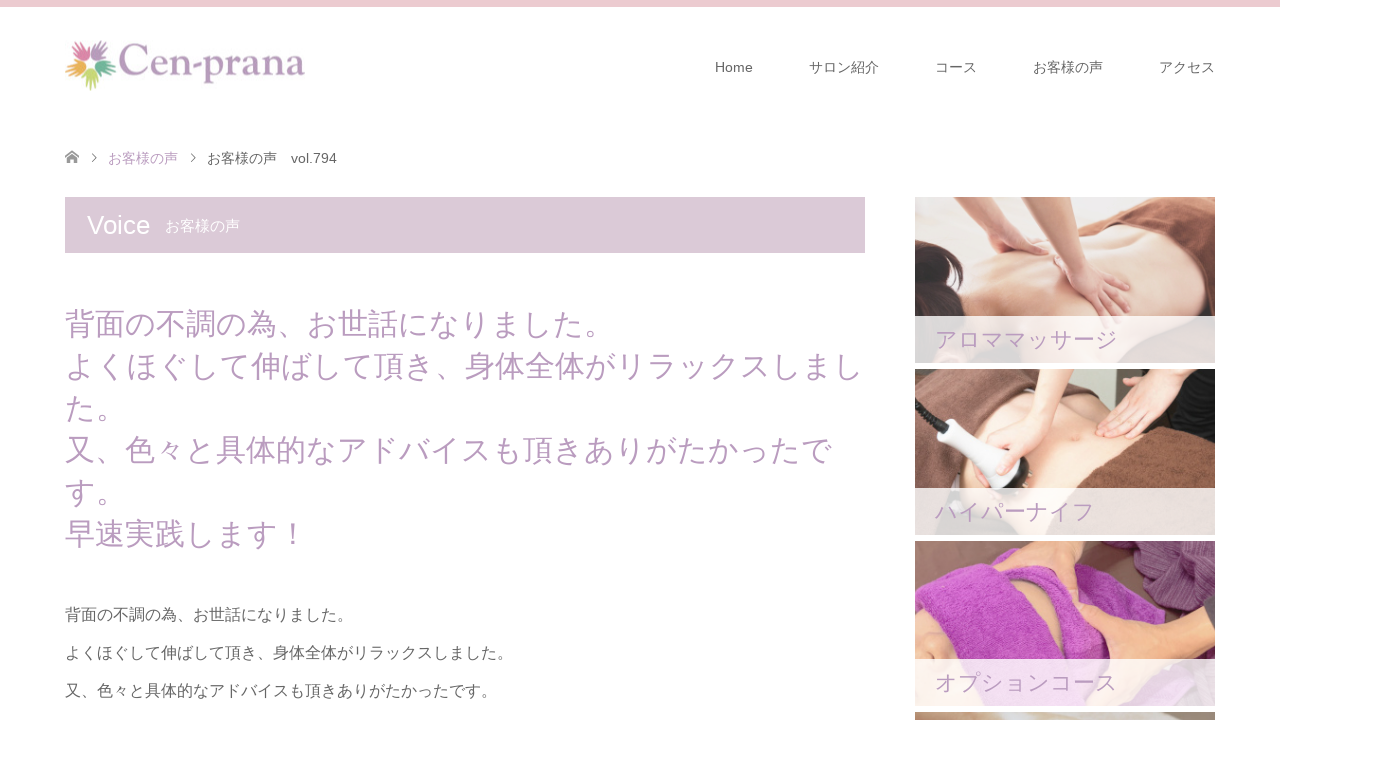

--- FILE ---
content_type: text/html; charset=UTF-8
request_url: https://cen-prana.com/voice/voice794/
body_size: 10673
content:
<!DOCTYPE html>
<html lang="ja">
<head prefix="og: http://ogp.me/ns# fb: http://ogp.me/ns/fb#">
<meta charset="UTF-8">
<!--[if IE]><meta http-equiv="X-UA-Compatible" content="IE=edge"><![endif]-->
<meta name="viewport" content="width=device-width">
<title>お客様の声　vol.794 | 板橋区成増ほぐしストレッチ整体&amp;マタニティマッサージのお店　Cen-prana（センプラーナ）</title>
<meta name="description" content="...">
<meta property="og:type" content="article" />
<meta property="og:url" content="https:/cen-prana.com/voice/voice794/">
<meta property="og:title" content="お客様の声　vol.794" />
<meta property="og:description" content="..." />
<meta property="og:site_name" content="板橋区成増ほぐしストレッチ整体&amp;マタニティマッサージのお店　Cen-prana（センプラーナ）" />
<meta property="og:image" content='https://cen-prana.com/wp-content/uploads/2021/12/211229_145328.jpg'>
<meta property="og:image:secure_url" content="https://cen-prana.com/wp-content/uploads/2021/12/211229_145328.jpg" /> 
<meta property="og:image:width" content="736" /> 
<meta property="og:image:height" content="660" />
<link rel="pingback" href="https://cen-prana.com/xmlrpc.php">
<link rel="shortcut icon" href="http://cen-prana.com/wp-content/uploads/tcd-w/cenprana_logo_16.png">
<meta name='robots' content='max-image-preview:large' />
	<style>img:is([sizes="auto" i], [sizes^="auto," i]) { contain-intrinsic-size: 3000px 1500px }</style>
	<link rel='dns-prefetch' href='//webfonts.xserver.jp' />
<link rel="alternate" type="application/rss+xml" title="板橋区成増ほぐしストレッチ整体&amp;マタニティマッサージのお店　Cen-prana（センプラーナ） &raquo; フィード" href="https://cen-prana.com/feed/" />
<link rel="alternate" type="application/rss+xml" title="板橋区成増ほぐしストレッチ整体&amp;マタニティマッサージのお店　Cen-prana（センプラーナ） &raquo; コメントフィード" href="https://cen-prana.com/comments/feed/" />
<script type="text/javascript">
/* <![CDATA[ */
window._wpemojiSettings = {"baseUrl":"https:\/\/s.w.org\/images\/core\/emoji\/15.0.3\/72x72\/","ext":".png","svgUrl":"https:\/\/s.w.org\/images\/core\/emoji\/15.0.3\/svg\/","svgExt":".svg","source":{"concatemoji":"https:\/\/cen-prana.com\/wp-includes\/js\/wp-emoji-release.min.js?ver=6.7.4"}};
/*! This file is auto-generated */
!function(i,n){var o,s,e;function c(e){try{var t={supportTests:e,timestamp:(new Date).valueOf()};sessionStorage.setItem(o,JSON.stringify(t))}catch(e){}}function p(e,t,n){e.clearRect(0,0,e.canvas.width,e.canvas.height),e.fillText(t,0,0);var t=new Uint32Array(e.getImageData(0,0,e.canvas.width,e.canvas.height).data),r=(e.clearRect(0,0,e.canvas.width,e.canvas.height),e.fillText(n,0,0),new Uint32Array(e.getImageData(0,0,e.canvas.width,e.canvas.height).data));return t.every(function(e,t){return e===r[t]})}function u(e,t,n){switch(t){case"flag":return n(e,"\ud83c\udff3\ufe0f\u200d\u26a7\ufe0f","\ud83c\udff3\ufe0f\u200b\u26a7\ufe0f")?!1:!n(e,"\ud83c\uddfa\ud83c\uddf3","\ud83c\uddfa\u200b\ud83c\uddf3")&&!n(e,"\ud83c\udff4\udb40\udc67\udb40\udc62\udb40\udc65\udb40\udc6e\udb40\udc67\udb40\udc7f","\ud83c\udff4\u200b\udb40\udc67\u200b\udb40\udc62\u200b\udb40\udc65\u200b\udb40\udc6e\u200b\udb40\udc67\u200b\udb40\udc7f");case"emoji":return!n(e,"\ud83d\udc26\u200d\u2b1b","\ud83d\udc26\u200b\u2b1b")}return!1}function f(e,t,n){var r="undefined"!=typeof WorkerGlobalScope&&self instanceof WorkerGlobalScope?new OffscreenCanvas(300,150):i.createElement("canvas"),a=r.getContext("2d",{willReadFrequently:!0}),o=(a.textBaseline="top",a.font="600 32px Arial",{});return e.forEach(function(e){o[e]=t(a,e,n)}),o}function t(e){var t=i.createElement("script");t.src=e,t.defer=!0,i.head.appendChild(t)}"undefined"!=typeof Promise&&(o="wpEmojiSettingsSupports",s=["flag","emoji"],n.supports={everything:!0,everythingExceptFlag:!0},e=new Promise(function(e){i.addEventListener("DOMContentLoaded",e,{once:!0})}),new Promise(function(t){var n=function(){try{var e=JSON.parse(sessionStorage.getItem(o));if("object"==typeof e&&"number"==typeof e.timestamp&&(new Date).valueOf()<e.timestamp+604800&&"object"==typeof e.supportTests)return e.supportTests}catch(e){}return null}();if(!n){if("undefined"!=typeof Worker&&"undefined"!=typeof OffscreenCanvas&&"undefined"!=typeof URL&&URL.createObjectURL&&"undefined"!=typeof Blob)try{var e="postMessage("+f.toString()+"("+[JSON.stringify(s),u.toString(),p.toString()].join(",")+"));",r=new Blob([e],{type:"text/javascript"}),a=new Worker(URL.createObjectURL(r),{name:"wpTestEmojiSupports"});return void(a.onmessage=function(e){c(n=e.data),a.terminate(),t(n)})}catch(e){}c(n=f(s,u,p))}t(n)}).then(function(e){for(var t in e)n.supports[t]=e[t],n.supports.everything=n.supports.everything&&n.supports[t],"flag"!==t&&(n.supports.everythingExceptFlag=n.supports.everythingExceptFlag&&n.supports[t]);n.supports.everythingExceptFlag=n.supports.everythingExceptFlag&&!n.supports.flag,n.DOMReady=!1,n.readyCallback=function(){n.DOMReady=!0}}).then(function(){return e}).then(function(){var e;n.supports.everything||(n.readyCallback(),(e=n.source||{}).concatemoji?t(e.concatemoji):e.wpemoji&&e.twemoji&&(t(e.twemoji),t(e.wpemoji)))}))}((window,document),window._wpemojiSettings);
/* ]]> */
</script>
<link rel='stylesheet' id='style-css' href='https://cen-prana.com/wp-content/themes/skin_tcd046/style.css?ver=1.2' type='text/css' media='all' />
<style id='wp-emoji-styles-inline-css' type='text/css'>

	img.wp-smiley, img.emoji {
		display: inline !important;
		border: none !important;
		box-shadow: none !important;
		height: 1em !important;
		width: 1em !important;
		margin: 0 0.07em !important;
		vertical-align: -0.1em !important;
		background: none !important;
		padding: 0 !important;
	}
</style>
<link rel='stylesheet' id='wp-block-library-css' href='https://cen-prana.com/wp-includes/css/dist/block-library/style.min.css?ver=6.7.4' type='text/css' media='all' />
<style id='classic-theme-styles-inline-css' type='text/css'>
/*! This file is auto-generated */
.wp-block-button__link{color:#fff;background-color:#32373c;border-radius:9999px;box-shadow:none;text-decoration:none;padding:calc(.667em + 2px) calc(1.333em + 2px);font-size:1.125em}.wp-block-file__button{background:#32373c;color:#fff;text-decoration:none}
</style>
<style id='global-styles-inline-css' type='text/css'>
:root{--wp--preset--aspect-ratio--square: 1;--wp--preset--aspect-ratio--4-3: 4/3;--wp--preset--aspect-ratio--3-4: 3/4;--wp--preset--aspect-ratio--3-2: 3/2;--wp--preset--aspect-ratio--2-3: 2/3;--wp--preset--aspect-ratio--16-9: 16/9;--wp--preset--aspect-ratio--9-16: 9/16;--wp--preset--color--black: #000000;--wp--preset--color--cyan-bluish-gray: #abb8c3;--wp--preset--color--white: #ffffff;--wp--preset--color--pale-pink: #f78da7;--wp--preset--color--vivid-red: #cf2e2e;--wp--preset--color--luminous-vivid-orange: #ff6900;--wp--preset--color--luminous-vivid-amber: #fcb900;--wp--preset--color--light-green-cyan: #7bdcb5;--wp--preset--color--vivid-green-cyan: #00d084;--wp--preset--color--pale-cyan-blue: #8ed1fc;--wp--preset--color--vivid-cyan-blue: #0693e3;--wp--preset--color--vivid-purple: #9b51e0;--wp--preset--gradient--vivid-cyan-blue-to-vivid-purple: linear-gradient(135deg,rgba(6,147,227,1) 0%,rgb(155,81,224) 100%);--wp--preset--gradient--light-green-cyan-to-vivid-green-cyan: linear-gradient(135deg,rgb(122,220,180) 0%,rgb(0,208,130) 100%);--wp--preset--gradient--luminous-vivid-amber-to-luminous-vivid-orange: linear-gradient(135deg,rgba(252,185,0,1) 0%,rgba(255,105,0,1) 100%);--wp--preset--gradient--luminous-vivid-orange-to-vivid-red: linear-gradient(135deg,rgba(255,105,0,1) 0%,rgb(207,46,46) 100%);--wp--preset--gradient--very-light-gray-to-cyan-bluish-gray: linear-gradient(135deg,rgb(238,238,238) 0%,rgb(169,184,195) 100%);--wp--preset--gradient--cool-to-warm-spectrum: linear-gradient(135deg,rgb(74,234,220) 0%,rgb(151,120,209) 20%,rgb(207,42,186) 40%,rgb(238,44,130) 60%,rgb(251,105,98) 80%,rgb(254,248,76) 100%);--wp--preset--gradient--blush-light-purple: linear-gradient(135deg,rgb(255,206,236) 0%,rgb(152,150,240) 100%);--wp--preset--gradient--blush-bordeaux: linear-gradient(135deg,rgb(254,205,165) 0%,rgb(254,45,45) 50%,rgb(107,0,62) 100%);--wp--preset--gradient--luminous-dusk: linear-gradient(135deg,rgb(255,203,112) 0%,rgb(199,81,192) 50%,rgb(65,88,208) 100%);--wp--preset--gradient--pale-ocean: linear-gradient(135deg,rgb(255,245,203) 0%,rgb(182,227,212) 50%,rgb(51,167,181) 100%);--wp--preset--gradient--electric-grass: linear-gradient(135deg,rgb(202,248,128) 0%,rgb(113,206,126) 100%);--wp--preset--gradient--midnight: linear-gradient(135deg,rgb(2,3,129) 0%,rgb(40,116,252) 100%);--wp--preset--font-size--small: 13px;--wp--preset--font-size--medium: 20px;--wp--preset--font-size--large: 36px;--wp--preset--font-size--x-large: 42px;--wp--preset--spacing--20: 0.44rem;--wp--preset--spacing--30: 0.67rem;--wp--preset--spacing--40: 1rem;--wp--preset--spacing--50: 1.5rem;--wp--preset--spacing--60: 2.25rem;--wp--preset--spacing--70: 3.38rem;--wp--preset--spacing--80: 5.06rem;--wp--preset--shadow--natural: 6px 6px 9px rgba(0, 0, 0, 0.2);--wp--preset--shadow--deep: 12px 12px 50px rgba(0, 0, 0, 0.4);--wp--preset--shadow--sharp: 6px 6px 0px rgba(0, 0, 0, 0.2);--wp--preset--shadow--outlined: 6px 6px 0px -3px rgba(255, 255, 255, 1), 6px 6px rgba(0, 0, 0, 1);--wp--preset--shadow--crisp: 6px 6px 0px rgba(0, 0, 0, 1);}:where(.is-layout-flex){gap: 0.5em;}:where(.is-layout-grid){gap: 0.5em;}body .is-layout-flex{display: flex;}.is-layout-flex{flex-wrap: wrap;align-items: center;}.is-layout-flex > :is(*, div){margin: 0;}body .is-layout-grid{display: grid;}.is-layout-grid > :is(*, div){margin: 0;}:where(.wp-block-columns.is-layout-flex){gap: 2em;}:where(.wp-block-columns.is-layout-grid){gap: 2em;}:where(.wp-block-post-template.is-layout-flex){gap: 1.25em;}:where(.wp-block-post-template.is-layout-grid){gap: 1.25em;}.has-black-color{color: var(--wp--preset--color--black) !important;}.has-cyan-bluish-gray-color{color: var(--wp--preset--color--cyan-bluish-gray) !important;}.has-white-color{color: var(--wp--preset--color--white) !important;}.has-pale-pink-color{color: var(--wp--preset--color--pale-pink) !important;}.has-vivid-red-color{color: var(--wp--preset--color--vivid-red) !important;}.has-luminous-vivid-orange-color{color: var(--wp--preset--color--luminous-vivid-orange) !important;}.has-luminous-vivid-amber-color{color: var(--wp--preset--color--luminous-vivid-amber) !important;}.has-light-green-cyan-color{color: var(--wp--preset--color--light-green-cyan) !important;}.has-vivid-green-cyan-color{color: var(--wp--preset--color--vivid-green-cyan) !important;}.has-pale-cyan-blue-color{color: var(--wp--preset--color--pale-cyan-blue) !important;}.has-vivid-cyan-blue-color{color: var(--wp--preset--color--vivid-cyan-blue) !important;}.has-vivid-purple-color{color: var(--wp--preset--color--vivid-purple) !important;}.has-black-background-color{background-color: var(--wp--preset--color--black) !important;}.has-cyan-bluish-gray-background-color{background-color: var(--wp--preset--color--cyan-bluish-gray) !important;}.has-white-background-color{background-color: var(--wp--preset--color--white) !important;}.has-pale-pink-background-color{background-color: var(--wp--preset--color--pale-pink) !important;}.has-vivid-red-background-color{background-color: var(--wp--preset--color--vivid-red) !important;}.has-luminous-vivid-orange-background-color{background-color: var(--wp--preset--color--luminous-vivid-orange) !important;}.has-luminous-vivid-amber-background-color{background-color: var(--wp--preset--color--luminous-vivid-amber) !important;}.has-light-green-cyan-background-color{background-color: var(--wp--preset--color--light-green-cyan) !important;}.has-vivid-green-cyan-background-color{background-color: var(--wp--preset--color--vivid-green-cyan) !important;}.has-pale-cyan-blue-background-color{background-color: var(--wp--preset--color--pale-cyan-blue) !important;}.has-vivid-cyan-blue-background-color{background-color: var(--wp--preset--color--vivid-cyan-blue) !important;}.has-vivid-purple-background-color{background-color: var(--wp--preset--color--vivid-purple) !important;}.has-black-border-color{border-color: var(--wp--preset--color--black) !important;}.has-cyan-bluish-gray-border-color{border-color: var(--wp--preset--color--cyan-bluish-gray) !important;}.has-white-border-color{border-color: var(--wp--preset--color--white) !important;}.has-pale-pink-border-color{border-color: var(--wp--preset--color--pale-pink) !important;}.has-vivid-red-border-color{border-color: var(--wp--preset--color--vivid-red) !important;}.has-luminous-vivid-orange-border-color{border-color: var(--wp--preset--color--luminous-vivid-orange) !important;}.has-luminous-vivid-amber-border-color{border-color: var(--wp--preset--color--luminous-vivid-amber) !important;}.has-light-green-cyan-border-color{border-color: var(--wp--preset--color--light-green-cyan) !important;}.has-vivid-green-cyan-border-color{border-color: var(--wp--preset--color--vivid-green-cyan) !important;}.has-pale-cyan-blue-border-color{border-color: var(--wp--preset--color--pale-cyan-blue) !important;}.has-vivid-cyan-blue-border-color{border-color: var(--wp--preset--color--vivid-cyan-blue) !important;}.has-vivid-purple-border-color{border-color: var(--wp--preset--color--vivid-purple) !important;}.has-vivid-cyan-blue-to-vivid-purple-gradient-background{background: var(--wp--preset--gradient--vivid-cyan-blue-to-vivid-purple) !important;}.has-light-green-cyan-to-vivid-green-cyan-gradient-background{background: var(--wp--preset--gradient--light-green-cyan-to-vivid-green-cyan) !important;}.has-luminous-vivid-amber-to-luminous-vivid-orange-gradient-background{background: var(--wp--preset--gradient--luminous-vivid-amber-to-luminous-vivid-orange) !important;}.has-luminous-vivid-orange-to-vivid-red-gradient-background{background: var(--wp--preset--gradient--luminous-vivid-orange-to-vivid-red) !important;}.has-very-light-gray-to-cyan-bluish-gray-gradient-background{background: var(--wp--preset--gradient--very-light-gray-to-cyan-bluish-gray) !important;}.has-cool-to-warm-spectrum-gradient-background{background: var(--wp--preset--gradient--cool-to-warm-spectrum) !important;}.has-blush-light-purple-gradient-background{background: var(--wp--preset--gradient--blush-light-purple) !important;}.has-blush-bordeaux-gradient-background{background: var(--wp--preset--gradient--blush-bordeaux) !important;}.has-luminous-dusk-gradient-background{background: var(--wp--preset--gradient--luminous-dusk) !important;}.has-pale-ocean-gradient-background{background: var(--wp--preset--gradient--pale-ocean) !important;}.has-electric-grass-gradient-background{background: var(--wp--preset--gradient--electric-grass) !important;}.has-midnight-gradient-background{background: var(--wp--preset--gradient--midnight) !important;}.has-small-font-size{font-size: var(--wp--preset--font-size--small) !important;}.has-medium-font-size{font-size: var(--wp--preset--font-size--medium) !important;}.has-large-font-size{font-size: var(--wp--preset--font-size--large) !important;}.has-x-large-font-size{font-size: var(--wp--preset--font-size--x-large) !important;}
:where(.wp-block-post-template.is-layout-flex){gap: 1.25em;}:where(.wp-block-post-template.is-layout-grid){gap: 1.25em;}
:where(.wp-block-columns.is-layout-flex){gap: 2em;}:where(.wp-block-columns.is-layout-grid){gap: 2em;}
:root :where(.wp-block-pullquote){font-size: 1.5em;line-height: 1.6;}
</style>
<link rel='stylesheet' id='ctf_styles-css' href='https://cen-prana.com/wp-content/plugins/custom-twitter-feeds/css/ctf-styles.min.css?ver=2.3.1' type='text/css' media='all' />
<link rel='stylesheet' id='tcd-maps-css' href='https://cen-prana.com/wp-content/plugins/tcd-google-maps/admin.css?ver=6.7.4' type='text/css' media='all' />
<script type="text/javascript" src="https://cen-prana.com/wp-includes/js/jquery/jquery.min.js?ver=3.7.1" id="jquery-core-js"></script>
<script type="text/javascript" src="https://cen-prana.com/wp-includes/js/jquery/jquery-migrate.min.js?ver=3.4.1" id="jquery-migrate-js"></script>
<script type="text/javascript" src="//webfonts.xserver.jp/js/xserverv3.js?fadein=0&amp;ver=2.0.9" id="typesquare_std-js"></script>
<link rel="https://api.w.org/" href="https://cen-prana.com/wp-json/" /><link rel="canonical" href="https://cen-prana.com/voice/voice794/" />
<link rel='shortlink' href='https://cen-prana.com/?p=2111' />
<link rel="alternate" title="oEmbed (JSON)" type="application/json+oembed" href="https://cen-prana.com/wp-json/oembed/1.0/embed?url=https%3A%2F%2Fcen-prana.com%2Fvoice%2Fvoice794%2F" />
<link rel="alternate" title="oEmbed (XML)" type="text/xml+oembed" href="https://cen-prana.com/wp-json/oembed/1.0/embed?url=https%3A%2F%2Fcen-prana.com%2Fvoice%2Fvoice794%2F&#038;format=xml" />

<link rel="stylesheet" href="https://cen-prana.com/wp-content/themes/skin_tcd046/css/design-plus.css?ver=1.2">
<link rel="stylesheet" href="https://cen-prana.com/wp-content/themes/skin_tcd046/css/sns-botton.css?ver=1.2">
<link rel="stylesheet" href="https://cen-prana.com/wp-content/themes/skin_tcd046/css/responsive.css?ver=1.2">
<link rel="stylesheet" href="https://cen-prana.com/wp-content/themes/skin_tcd046/css/footer-bar.css?ver=1.2">

<script src="https://cen-prana.com/wp-content/themes/skin_tcd046/js/jquery.easing.1.3.js?ver=1.2"></script>
<script src="https://cen-prana.com/wp-content/themes/skin_tcd046/js/jscript.js?ver=1.2"></script>
<script src="https://cen-prana.com/wp-content/themes/skin_tcd046/js/comment.js?ver=1.2"></script>
<script src="https://cen-prana.com/wp-content/themes/skin_tcd046/js/header_fix.js?ver=1.2"></script>

<style type="text/css">
body, input, textarea { font-family: "Segoe UI", Verdana, "游ゴシック", YuGothic, "Hiragino Kaku Gothic ProN", Meiryo, sans-serif; }
.rich_font { font-weight:500; font-family: "Times New Roman" , "游明朝" , "Yu Mincho" , "游明朝体" , "YuMincho" , "ヒラギノ明朝 Pro W3" , "Hiragino Mincho Pro" , "HiraMinProN-W3" , "HGS明朝E" , "ＭＳ Ｐ明朝" , "MS PMincho" , serif; }

#header .logo { font-size:24px; }
.fix_top.header_fix #header .logo { font-size:20px; }
#footer_logo .logo { font-size:24px; }
#post_title { font-size:30px; }
body, .post_content { font-size:16px; }

@media screen and (max-width:991px) {
  #header .logo { font-size:18px; }
  .mobile_fix_top.header_fix #header .logo { font-size:18px; }
  #post_title { font-size:20px; }
  body, .post_content { font-size:14px; }
}




.image {
overflow: hidden;
-webkit-transition: 0.35s;
-moz-transition: 0.35s;
-ms-transition: 0.35s;
transition: 0.35s;
}
.image img {
-webkit-backface-visibility: hidden;
backface-visibility: hidden;
-webkit-transform: scale(1.2) translateX(7.5px);
-webkit-transition-property: opacity, translateX;
-webkit-transition: 0.35s;
-moz-transform: scale(1.2) translateX(7.5px);
-moz-transition-property: opacity, translateX;
-moz-transition: 0.35s;
-ms-transform: scale(1.2) translateX(7.5px);
-ms-transition-property: opacity, translateX;
-ms-transition: 0.35s;
-o-transform: scale(1.2) translateX(7.5px);
-o-transition-property: opacity, translateX;
-o-transition: 0.35s;
transform: scale(1.2) translateX(7.5px);
transition-property: opacity, translateX;
transition: 0.35s;
}
.image:hover img, a:hover .image img {
opacity: 0.5;
-webkit-transform: scale(1.2) translateX(-7.5px);
-moz-transform: scale(1.2) translateX(-7.5px);
-ms-transform: scale(1.2) translateX(-7.5px);
-o-transform: scale(1.2) translateX(-7.5px);
transform: scale(1.2) translateX(-7.5px);
}
.image:hover, a:hover .image {
background: #E8BEC5;
}

.headline_bg_l, .headline_bg, ul.meta .category span, .page_navi a:hover, .page_navi span.current, .page_navi p.back a:hover,
#post_pagination p, #post_pagination a:hover, #previous_next_post2 a:hover, .single-news #post_meta_top .date, .single-campaign #post_meta_top .date, ol#voice_list .info .voice_button a:hover, .voice_user .voice_name, .voice_course .course_button a, .side_headline, #footer_top,
#comment_header ul li a:hover, #comment_header ul li.comment_switch_active a, #comment_header #comment_closed p, #submit_comment
{ background-color:#DBCAD7; }

.page_navi a:hover, .page_navi span.current, #post_pagination p, #comment_header ul li.comment_switch_active a, #comment_header #comment_closed p, #guest_info input:focus, #comment_textarea textarea:focus
{ border-color:#DBCAD7; }

#comment_header ul li.comment_switch_active a:after, #comment_header #comment_closed p:after
{ border-color:#DBCAD7 transparent transparent transparent; }

a:hover, #global_menu > ul > li > a:hover, #bread_crumb li a, #bread_crumb li.home a:hover:before, ul.meta .date, .footer_headline, .footer_widget a:hover,
#post_title, #previous_next_post a:hover, #previous_next_post a:hover:before, #previous_next_post a:hover:after,
#recent_news .info .date, .course_category .course_category_headline, .course_category .info .headline, ol#voice_list .info .voice_name, dl.interview dt, .voice_course .course_button a:hover, ol#staff_list .info .staff_name, .staff_info .staff_detail .staff_name, .staff_info .staff_detail .staff_social_link li a:hover:before,
.styled_post_list1 .date, .collapse_category_list li a:hover, .tcdw_course_list_widget .course_list li .image, .side_widget.tcdw_banner_list_widget .side_headline, ul.banner_list li .image,
#index_content1 .caption .headline, #index_course li .image, #index_news .date, #index_voice li .info .voice_name, #index_blog .headline, .table.pb_pricemenu td.menu, .side_widget .campaign_list .date, .side_widget .news_list .date, .side_widget .staff_list .staff_name, .side_widget .voice_list .voice_name
{ color:#BA9CBF; }

#footer_bottom, a.index_blog_button:hover, .widget_search #search-btn input:hover, .widget_search #searchsubmit:hover, .widget.google_search #searchsubmit:hover, #submit_comment:hover, #header_slider .slick-dots li button:hover, #header_slider .slick-dots li.slick-active button
{ background-color:#BA9CBF; }

.post_content a { color:#BA9CBF; }

#archive_wrapper, #related_post ol { background-color:rgba(219,202,215,0.15); }
#index_course li.noimage .image, .course_category .noimage .imagebox, .tcdw_course_list_widget .course_list li.noimage .image { background:rgba(219,202,215,0.3); }

#index_blog, #footer_widget, .course_categories li a.active, .course_categories li a:hover, .styled_post_list1_tabs li { background-color:rgba(232,190,197,0.15); }
#index_topics { background:rgba(232,190,197,0.8); }
#header { border-top-color:rgba(232,190,197,0.8); }

@media screen and (min-width:992px) {
  .fix_top.header_fix #header { background-color:rgba(232,190,197,0.8); }
  #global_menu ul ul a { background-color:#DBCAD7; }
  #global_menu ul ul a:hover { background-color:#BA9CBF; }
}
@media screen and (max-width:991px) {
  a.menu_button.active { background:rgba(232,190,197,0.8); };
  .mobile_fix_top.header_fix #header { background-color:rgba(232,190,197,0.8); }
  #global_menu { background-color:#DBCAD7; }
  #global_menu a:hover { background-color:#BA9CBF; }
}
@media screen and (max-width:991px) {
  .mobile_fix_top.header_fix #header { background-color:rgba(232,190,197,0.8); }
}


</style>

<style type="text/css"></style><link rel="icon" href="https://cen-prana.com/wp-content/uploads/2019/04/cropped-cenprana_logo_640-32x32.jpg" sizes="32x32" />
<link rel="icon" href="https://cen-prana.com/wp-content/uploads/2019/04/cropped-cenprana_logo_640-192x192.jpg" sizes="192x192" />
<link rel="apple-touch-icon" href="https://cen-prana.com/wp-content/uploads/2019/04/cropped-cenprana_logo_640-180x180.jpg" />
<meta name="msapplication-TileImage" content="https://cen-prana.com/wp-content/uploads/2019/04/cropped-cenprana_logo_640-270x270.jpg" />
</head>
<body id="body" class="voice-template-default single single-voice postid-2111 fix_top mobile_fix_top">


 <div id="header" class="clearfix">
  <div class="header_inner">
   <div id="header_logo">
    <div id="logo_image">
 <h1 class="logo">
  <a href="https://cen-prana.com/" title="板橋区成増ほぐしストレッチ整体&amp;マタニティマッサージのお店　Cen-prana（センプラーナ）" data-label="板橋区成増ほぐしストレッチ整体&amp;マタニティマッサージのお店　Cen-prana（センプラーナ）"><img class="h_logo" src="https://cen-prana.com/wp-content/uploads/2019/05/cenprana_logo_240_50.jpg?1769056440" alt="板橋区成増ほぐしストレッチ整体&amp;マタニティマッサージのお店　Cen-prana（センプラーナ）" title="板橋区成増ほぐしストレッチ整体&amp;マタニティマッサージのお店　Cen-prana（センプラーナ）" /></a>
 </h1>
</div>
<div id="logo_image_fixed">
 <p class="logo"><a href="https://cen-prana.com/" title="板橋区成増ほぐしストレッチ整体&amp;マタニティマッサージのお店　Cen-prana（センプラーナ）"><img class="s_logo" src="https://cen-prana.com/wp-content/uploads/2019/05/cenprana_logo_t207_50.png?1769056440" alt="板橋区成増ほぐしストレッチ整体&amp;マタニティマッサージのお店　Cen-prana（センプラーナ）" title="板橋区成増ほぐしストレッチ整体&amp;マタニティマッサージのお店　Cen-prana（センプラーナ）" /></a></p>
</div>
   </div>

      <a href="#" class="menu_button"><span>menu</span></a>
   <div id="global_menu">
    <ul id="menu-%e3%82%b0%e3%83%ad%e3%83%bc%e3%83%90%e3%83%ab%e3%83%a1%e3%83%8b%e3%83%a5%e3%83%bc" class="menu"><li id="menu-item-42" class="menu-item menu-item-type-post_type menu-item-object-page menu-item-home menu-item-has-children menu-item-42"><a href="https://cen-prana.com/">Home</a>
<ul class="sub-menu">
	<li id="menu-item-1598" class="menu-item menu-item-type-custom menu-item-object-custom menu-item-1598"><a href="https://ameblo.jp/cen-prana/">スタッフblog</a></li>
</ul>
</li>
<li id="menu-item-43" class="menu-item menu-item-type-post_type menu-item-object-page menu-item-has-children menu-item-43"><a href="https://cen-prana.com/about/">サロン紹介</a>
<ul class="sub-menu">
	<li id="menu-item-1599" class="menu-item menu-item-type-custom menu-item-object-custom menu-item-1599"><a href="https://www.instagram.com/cenprana/">Instagram</a></li>
	<li id="menu-item-1600" class="menu-item menu-item-type-custom menu-item-object-custom menu-item-1600"><a href="https://www.facebook.com/cenprana/">Facebook</a></li>
	<li id="menu-item-1601" class="menu-item menu-item-type-custom menu-item-object-custom menu-item-1601"><a href="https://twitter.com/cen_prana1977/">Twitter</a></li>
	<li id="menu-item-1602" class="menu-item menu-item-type-custom menu-item-object-custom menu-item-1602"><a href="http://www.youtube.com/channel/UCyM5dmYyLonWqxywGwX4ltA">YouTubeチャンネル</a></li>
</ul>
</li>
<li id="menu-item-92" class="menu-item menu-item-type-custom menu-item-object-custom menu-item-has-children menu-item-92"><a href="http://cen-prana.com/course/">コース</a>
<ul class="sub-menu">
	<li id="menu-item-93" class="menu-item menu-item-type-custom menu-item-object-custom menu-item-93"><a href="http://cen-prana.com/course/stretchcare/">ほぐしストレッチ整体</a></li>
	<li id="menu-item-3284" class="menu-item menu-item-type-custom menu-item-object-custom menu-item-3284"><a href="http://cen-prana.com/course/aroma/">アロママッサージ</a></li>
	<li id="menu-item-1587" class="menu-item menu-item-type-post_type menu-item-object-course menu-item-1587"><a href="https://cen-prana.com/course/hyperknife/">ハイパーナイフ</a></li>
	<li id="menu-item-95" class="menu-item menu-item-type-custom menu-item-object-custom menu-item-95"><a href="http://cen-prana.com/course/maternity/">マタニティマッサージ</a></li>
	<li id="menu-item-96" class="menu-item menu-item-type-custom menu-item-object-custom menu-item-96"><a href="http://cen-prana.com/course/oilfoot/">オイルフットマッサージ（リフレクソロジー）</a></li>
	<li id="menu-item-202" class="menu-item menu-item-type-custom menu-item-object-custom menu-item-202"><a href="http://cen-prana.com/course/option">オプションコース</a></li>
</ul>
</li>
<li id="menu-item-842" class="menu-item menu-item-type-post_type_archive menu-item-object-voice menu-item-842"><a href="https://cen-prana.com/voice/">お客様の声</a></li>
<li id="menu-item-46" class="menu-item menu-item-type-post_type menu-item-object-page menu-item-has-children menu-item-46"><a href="https://cen-prana.com/access/">アクセス</a>
<ul class="sub-menu">
	<li id="menu-item-1589" class="menu-item menu-item-type-custom menu-item-object-custom menu-item-1589"><a href="http://b.hpr.jp/kr/sd/H000455236/">24時間ネット予約</a></li>
	<li id="menu-item-3497" class="menu-item menu-item-type-post_type menu-item-object-page menu-item-3497"><a href="https://cen-prana.com/cancelpolicy/">キャンセルポリシー</a></li>
	<li id="menu-item-4006" class="menu-item menu-item-type-post_type menu-item-object-page menu-item-4006"><a href="https://cen-prana.com/customer_hara/">カスタマーハラスメントに対する基本方針</a></li>
</ul>
</li>
</ul>   </div>
     </div>
 </div><!-- END #header -->

 <div id="main_contents" class="clearfix">


<div id="bread_crumb">

<ul class="clearfix">
 <li itemscope="itemscope" itemtype="http://data-vocabulary.org/Breadcrumb" class="home"><a itemprop="url" href="https://cen-prana.com/"><span itemprop="title">ホーム</span></a></li>

 <li itemscope="itemscope" itemtype="http://data-vocabulary.org/Breadcrumb"><a itemprop="url" href="https://cen-prana.com/voice/"><span itemprop="title">お客様の声</span></a></li>
 <li class="last">お客様の声　vol.794</li>

</ul>
</div>

<div id="main_col" class="clearfix">

<div id="left_col">

 
 <div id="article">
  <h2 class="headline headline_bg_l">Voice<span>お客様の声</span></h2>

  <div class="post_content">
   <div class="voice_header">
    <h3 id="post_title" class="rich_font">背面の不調の為、お世話になりました。<br />よくほぐして伸ばして頂き、身体全体がリラックスしました。<br />又、色々と具体的なアドバイスも頂きありがたかったです。<br />早速実践します！</h3>    <p>背面の不調の為、お世話になりました。<br />よくほぐして伸ばして頂き、身体全体がリラックスしました。<br />又、色々と具体的なアドバイスも頂きありがたかったです。<br />早速実践します！</p>    <div class="voice_info has_image clearfix">
          <div class="voice_image">
      <img width="200" height="200" src="https://cen-prana.com/wp-content/uploads/2021/12/211229_145328-200x200.jpg" class="attachment-size6 size-size6 wp-post-image" alt="お客様の声～Cen-prana（センプラーナ）～成増駅徒歩2分の女性限定ほぐしストレッチ整体&amp;マタニティマッサージ＆ハイパーナイフ" decoding="async" srcset="https://cen-prana.com/wp-content/uploads/2021/12/211229_145328-200x200.jpg 200w, https://cen-prana.com/wp-content/uploads/2021/12/211229_145328-150x150.jpg 150w" sizes="(max-width: 200px) 100vw, 200px" />     </div>
          <div class="voice_user">
      <h3 class="voice_name headline_bg">リピーター様<span>(40代・会社員)</span></h3>
      <table><tr><th>ご利用コース</th><td>タイ古式マッサージ＋オイルフットマッサージ</td></tr><tr><th>施術時間</th><td>110分</td></tr></table>
     </div>
    </div>
   </div>
         <div class="voice_course">
    <p>[期間限定クーポンメニュー]をご利用いただきました。<br />美肌効果の高いスクワランオイルにエッセンシャルオイルをブレンド★<br />足裏・足の甲・足指～すね・ふくらはぎ・膝上・膝裏まで丁寧にほぐして血行促進♪<br /><br />「世界トップクラスで気持ちいい」と言われるタイ古式マッサージ！ゆっくりと筋肉をほぐし、体内の滞った血液やリンパの流れを改善していきます。<br />【施術の流れ】足裏・足の甲・足指～すね・ふくらはぎ・膝・膝裏～太ももの表・裏～お尻・腰・背中・肩～腕～首・頭（辛い箇所を中心に全身施術）<br /><br />嬉しいご感想をいただき、ありがとうございました！</p>    <p class="course_button"><a href="https://beauty.hotpepper.jp/kr/slnH000455236/coupon/">期間限定オトクなクーポンメニューはこちらから</a></p>   </div>
     </div>

  <div id="previous_next_post2">
   <a href="https://cen-prana.com/voice/" class="back">お客様の声</a>
  </div>

 </div><!-- END #article -->

 
</div><!-- END #left_col -->


  <div id="side_col">
  <div class="widget side_widget clearfix tcdw_course_list_widget" id="tcdw_course_list_widget-9">

<ul class="course_list">
<li><a class="image" href="https://cen-prana.com/course/aroma/" title="アロママッサージ"><img src="https://cen-prana.com/wp-content/uploads/2023/08/c10-aroma_380_210.jpg" alt="" /><div class="caption"><span class="caption_hover_slide">アロママッサージ</span></div></a></li>
<li><a class="image" href="https://cen-prana.com/course/hyperknife/" title="ハイパーナイフ"><img src="https://cen-prana.com/wp-content/uploads/2021/03/c09-hyperknife_380_210.jpg" alt="" /><div class="caption"><span class="caption_hover_slide">ハイパーナイフ</span></div></a></li>
<li><a class="image" href="https://cen-prana.com/course/option/" title="オプションコース"><img src="https://cen-prana.com/wp-content/uploads/2021/03/c07-option_380_210.jpg" alt="" /><div class="caption"><span class="caption_hover_slide">オプションコース</span></div></a></li>
<li><a class="image" href="https://cen-prana.com/course/oilfoot/" title="オイルフットマッサージ（リフレクソロジー）"><img src="https://cen-prana.com/wp-content/uploads/2025/02/オイルフット380_210-456x252.jpg" alt="" /><div class="caption"><span class="caption_hover_slide">オイルフットマッサージ（リフレクソロジー）</span></div></a></li>
<li><a class="image" href="https://cen-prana.com/course/maternity/" title="マタニティマッサージ"><img src="https://cen-prana.com/wp-content/uploads/2021/03/c03-maternity_380_210.jpg" alt="" /><div class="caption"><span class="caption_hover_slide">マタニティマッサージ</span></div></a></li>
<li><a class="image" href="https://cen-prana.com/course/stretchcare/" title="ほぐしストレッチ整体"><img src="https://cen-prana.com/wp-content/uploads/2023/07/c01-stretch_380_210-456x252.jpg" alt="" /><div class="caption"><span class="caption_hover_slide">ほぐしストレッチ整体</span></div></a></li>
</ul>
</div>
<div class="widget side_widget clearfix tcdw_archive_list_widget" id="tcdw_archive_list_widget-4">
<select name="archive-dropdown" onChange='document.location.href=this.options[this.selectedIndex].value;'> 
  <option value="">アーカイブ</option> 
  </select>
</div>
<div class="widget side_widget clearfix google_search" id="google_search-8">
<h3 class="side_headline"><span>検索</span></h3><form action="https://cse.google.com/cse" method="get" id="searchform" class="searchform">
<div>
 <input id="s" type="text" value="" name="q" />
 <input id="searchsubmit" type="submit" name="sa" value="&#xe915;" />
 <input type="hidden" name="cx" value="007515496831531235252:f8adsnvisqo" />
 <input type="hidden" name="ie" value="UTF-8" />
</div>
</form>
</div>
 </div>
 

</div><!-- END #main_col -->


 </div><!-- END #main_contents -->

  
 <div id="footer_widget">
  <div class="footer_inner">
   <div class="widget footer_widget widget_nav_menu" id="nav_menu-4">
<h3 class="footer_headline">Home</h3><div class="menu-%e3%83%95%e3%83%83%e3%82%bf%e3%83%bc%e3%83%a1%e3%83%8b%e3%83%a5%e3%83%bc%ef%bc%88%e3%83%9b%e3%83%bc%e3%83%a0%ef%bc%89-container"><ul id="menu-%e3%83%95%e3%83%83%e3%82%bf%e3%83%bc%e3%83%a1%e3%83%8b%e3%83%a5%e3%83%bc%ef%bc%88%e3%83%9b%e3%83%bc%e3%83%a0%ef%bc%89" class="menu"><li id="menu-item-106" class="menu-item menu-item-type-post_type menu-item-object-page menu-item-home menu-item-106"><a href="https://cen-prana.com/">ホーム</a></li>
</ul></div></div>
<div class="widget footer_widget widget_nav_menu" id="nav_menu-2">
<h3 class="footer_headline">About us</h3><div class="menu-%e3%83%95%e3%83%83%e3%82%bf%e3%83%bc%e3%83%a1%e3%83%8b%e3%83%a5%e3%83%bc%ef%bc%88%e3%82%b5%e3%83%ad%e3%83%b3%e7%b4%b9%e4%bb%8b%ef%bc%89-container"><ul id="menu-%e3%83%95%e3%83%83%e3%82%bf%e3%83%bc%e3%83%a1%e3%83%8b%e3%83%a5%e3%83%bc%ef%bc%88%e3%82%b5%e3%83%ad%e3%83%b3%e7%b4%b9%e4%bb%8b%ef%bc%89" class="menu"><li id="menu-item-107" class="menu-item menu-item-type-post_type menu-item-object-page menu-item-107"><a href="https://cen-prana.com/about/">サロン紹介</a></li>
<li id="menu-item-1593" class="menu-item menu-item-type-custom menu-item-object-custom menu-item-1593"><a href="https://www.instagram.com/cenprana/">Instagram</a></li>
<li id="menu-item-1594" class="menu-item menu-item-type-custom menu-item-object-custom menu-item-1594"><a href="https://www.facebook.com/cenprana/">Facebook</a></li>
<li id="menu-item-1595" class="menu-item menu-item-type-custom menu-item-object-custom menu-item-1595"><a href="https://twitter.com/cen_prana1977/">Twitter</a></li>
<li id="menu-item-1596" class="menu-item menu-item-type-custom menu-item-object-custom menu-item-1596"><a href="http://www.youtube.com/channel/UCyM5dmYyLonWqxywGwX4ltA">YouTubeチャンネル</a></li>
</ul></div></div>
<div class="widget footer_widget widget_nav_menu" id="nav_menu-3">
<h3 class="footer_headline">Course</h3><div class="menu-%e3%83%95%e3%83%83%e3%82%bf%e3%83%bc%e3%83%a1%e3%83%8b%e3%83%a5%e3%83%bc%ef%bc%88%e3%82%b3%e3%83%bc%e3%82%b9%ef%bc%89-container"><ul id="menu-%e3%83%95%e3%83%83%e3%82%bf%e3%83%bc%e3%83%a1%e3%83%8b%e3%83%a5%e3%83%bc%ef%bc%88%e3%82%b3%e3%83%bc%e3%82%b9%ef%bc%89" class="menu"><li id="menu-item-100" class="menu-item menu-item-type-custom menu-item-object-custom menu-item-100"><a href="http://cen-prana.com/course/stretchcare/">ストレッチほぐし整体</a></li>
<li id="menu-item-3285" class="menu-item menu-item-type-custom menu-item-object-custom menu-item-3285"><a href="http://cen-prana.com/course/aroma/">アロママッサージ</a></li>
<li id="menu-item-1585" class="menu-item menu-item-type-post_type menu-item-object-course menu-item-1585"><a href="https://cen-prana.com/course/hyperknife/">ハイパーナイフ</a></li>
<li id="menu-item-102" class="menu-item menu-item-type-custom menu-item-object-custom menu-item-102"><a href="http://cen-prana.com/course/maternity/">マタニティマッサージ</a></li>
<li id="menu-item-103" class="menu-item menu-item-type-custom menu-item-object-custom menu-item-103"><a href="http://cen-prana.com/course/oilfoot/">オイルフットマッサージ（リフレクソロジー）</a></li>
<li id="menu-item-201" class="menu-item menu-item-type-custom menu-item-object-custom menu-item-201"><a href="http://cen-prana.com/course/option">オプションコース</a></li>
</ul></div></div>
<div class="widget footer_widget widget_nav_menu" id="nav_menu-5">
<h3 class="footer_headline">Access</h3><div class="menu-%e3%83%95%e3%83%83%e3%82%bf%e3%83%bc%e3%83%a1%e3%83%8b%e3%83%a5%e3%83%bc%ef%bc%88%e3%82%a2%e3%82%af%e3%82%bb%e3%82%b9%ef%bc%89-container"><ul id="menu-%e3%83%95%e3%83%83%e3%82%bf%e3%83%bc%e3%83%a1%e3%83%8b%e3%83%a5%e3%83%bc%ef%bc%88%e3%82%a2%e3%82%af%e3%82%bb%e3%82%b9%ef%bc%89" class="menu"><li id="menu-item-108" class="menu-item menu-item-type-post_type menu-item-object-page menu-item-108"><a href="https://cen-prana.com/access/">アクセス</a></li>
<li id="menu-item-1591" class="menu-item menu-item-type-custom menu-item-object-custom menu-item-1591"><a href="http://b.hpr.jp/kr/sd/H000455236/">24時間ネット予約</a></li>
<li id="menu-item-2138" class="menu-item menu-item-type-custom menu-item-object-custom menu-item-2138"><a href="https://lin.ee/CBu1Kiv">LINE予約・お問合せ</a></li>
<li id="menu-item-3498" class="menu-item menu-item-type-post_type menu-item-object-page menu-item-3498"><a href="https://cen-prana.com/cancelpolicy/">キャンセルポリシー</a></li>
<li id="menu-item-4007" class="menu-item menu-item-type-post_type menu-item-object-page menu-item-4007"><a href="https://cen-prana.com/customer_hara/">カスタマーハラスメントに対する基本方針</a></li>
</ul></div></div>
  </div>
 </div>

  
 <div id="footer_top">
  <div class="footer_inner">

   <!-- footer logo -->
   <div id="footer_logo">
    <div class="logo_area">
 <p class="logo"><a href="https://cen-prana.com/" title="板橋区成増ほぐしストレッチ整体&amp;マタニティマッサージのお店　Cen-prana（センプラーナ）"><img class="f_logo" src="https://cen-prana.com/wp-content/uploads/2019/05/cenprana_logo_t207_50.png?1769056440" alt="板橋区成増ほぐしストレッチ整体&amp;マタニティマッサージのお店　Cen-prana（センプラーナ）" title="板橋区成増ほぐしストレッチ整体&amp;マタニティマッサージのお店　Cen-prana（センプラーナ）" /></a></p>
</div>
   </div>

      <p id="footer_address">
    <span class="mr10">Cen-prana（センプラーナ） ほぐしストレッチ整体＆マタニティマッサージのお店/成増店</span>    〒175-0094 東京都板橋区成増3-24-15サントノーレ成増A203    <span class="ml10"> </span>   </p>
   
      <!-- social button -->
   <ul class="clearfix" id="footer_social_link">
        <li class="twitter"><a href="https://twitter.com/cen_prana1977/" target="_blank">Twitter</a></li>
            <li class="facebook"><a href="https://www.facebook.com/cenprana/" target="_blank">Facebook</a></li>
            <li class="insta"><a href="https://www.instagram.com/cenprana/" target="_blank">Instagram</a></li>
            <li class="rss"><a href="https://cen-prana.com/feed/" target="_blank">RSS</a></li>
       </ul>
   
  </div><!-- END #footer_top_inner -->
 </div><!-- END #footer_top -->

 <div id="footer_bottom">
  <div class="footer_inner">

   <p id="copyright"><span>Copyright </span>&copy; <a href="https://cen-prana.com/">板橋区成増ほぐしストレッチ整体&amp;マタニティマッサージのお店　Cen-prana（センプラーナ）</a>. All Rights Reserved.</p>

   <div id="return_top">
    <a href="#body"><span>PAGE TOP</span></a>
   </div><!-- END #return_top -->

  </div><!-- END #footer_bottom_inner -->
 </div><!-- END #footer_bottom -->



<script>


jQuery(document).ready(function($){



});
</script>



<!-- YouTube Feeds JS -->
<script type="text/javascript">

</script>
<script type="text/javascript" src="https://cen-prana.com/wp-includes/js/comment-reply.min.js?ver=6.7.4" id="comment-reply-js" async="async" data-wp-strategy="async"></script>
</body>
</html>
